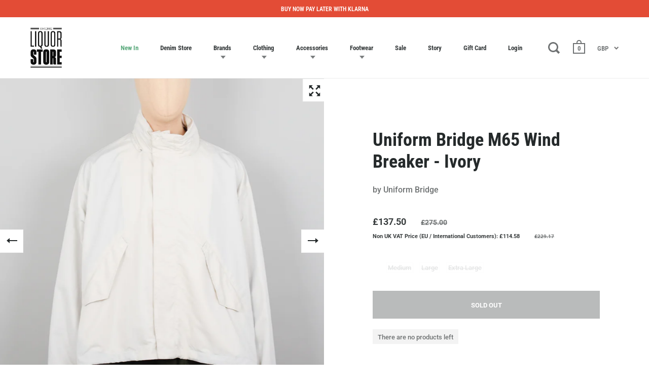

--- FILE ---
content_type: text/javascript
request_url: https://liquorstoreclothing.com/cdn/shop/t/2/assets/booster.js?v=155850210882401172231768911005
body_size: 11928
content:
(function(m,k){typeof window[function(){var B="s",j="t",$="r",p="expo";return p+$+j+B}()]=="object"&&typeof window[function(){var s="e",Z="odul",x="m";return x+Z+s}()]!="undefined"?window[function(){var b="le",a="modu";return a+b}()][function(){var e="rts",QL="expo";return QL+e}()]=k():function(){var mV="on",K="i",T="funct";return T+K+mV}()==typeof window.define&&window.define[function(){var S="d",W="m",f="a";return f+W+S}()]?window.define(k):m.baMet=k()})(this,function(){function m(){return f[function(){var G="efix",ye="urlPr";return ye+G}()]+f.baEvsUrl}function k(m2){return Object.keys(m2)[function(){var r="th",ts="leng";return ts+r}()]===0}function C(){return(f[function(){var HD="n",K="aco",_o="seBe",z="u";return z+_o+K+HD}()]||f[function(){var F="w",b="No",g="pply",$="a";return $+g+b+F}()])&&k(f[function(){var ZM="rs",L="e",X="head";return X+L+ZM}()])&&V7&&typeof window.navigator[function(){var Fp="con",ZF="endBea",Q="s";return Q+ZF+Fp}()]!="undefined"&&!f[function(){var q="entials",l="withCred";return l+q}()]}function D(){for(var m2;m2=$c[function(){var ML="ft",r="i",hA="h",a="s";return a+hA+r+ML}()]();)m2();gF=!0}function Y(m2){gF?m2():$c.push(m2)}function u(m2,k2){var C2=m2[function(){var l="es",cW="h",o="c",pd="mat";return pd+o+cW+l}()]||m2[function(){var $="ctor",F="chesSele",eu="mat";return eu+F+$}()]||m2[function(){var V="Selector",T="mozMatches";return T+V}()]||m2.msMatchesSelector||m2.oMatchesSelector||m2[function(){var Vm="esSelector",J0="ebkitMatch",HD="w";return HD+J0+Vm}()];return C2?C2[function(){var g3="ly",gZ="p",As="p",y6="a";return y6+As+gZ+g3}()](m2,[k2]):(N.log(function(){var jO="o match",g="Unable t";return g+jO}()),!1)}function W(m2){var k2=[];for(window[function(){var y0="j";return y0}()]=0;window[function(){var Jd="j";return Jd}()]<m2.items.length;window[function(){var X="j";return X}()]++){var C2=m2[function(){var a="s",I="m",Sk="ite";return Sk+I+a}()][window.j];k2[function(){var O="sh",Dj="u",HD="p";return HD+Dj+O}()]({id:C2[function(){var hg="d",ye="i";return ye+hg}()],properties:C2[function(){var H="ties",e="proper";return e+H}()],quantity:C2.quantity,variant_id:C2[function(){var qN="t_id",_B="varian";return _B+qN}()],product_id:C2.product_id,final_price:C2.final_price,image:C2.image,handle:C2.handle,title:C2[function(){var T="e",n3="l",l="t",p="i",t="t";return t+p+l+n3+T}()]})}return{token:m2[function(){var Me="n",qh="oke",c="t";return c+qh+Me}()],total_price:m2[function(){var I="ice",K="r",Mv="p",MR="_",z="l",nT="tota";return nT+z+MR+Mv+K+I}()],items:k2,currency:m2[function(){var A="cy",Ig="n",Gj="curre";return Gj+Ig+A}()]}}function U(m2){N[function(){var ir="g",tm="o",nv="l";return nv+tm+ir}()](m2),m2._url[function(){var lu="Of",p="ex",Ot="d",T="n",cR="i";return cR+T+Ot+p+lu}()](function(){var r="d",wC="d",Zp="a",NO="/",Ly="/cart";return Ly+NO+Zp+wC+r}())>=0?N[function(){var b="a",I$="Dat",a="t",vT="getCar";return vT+a+I$+b}()](function(m3){N[function(){var L="g",Yu="o",db="l";return db+Yu+L}()](m3),N.setCartAttributes(!0,m3)}):N[function(){var S="s",Ub="te",L_="ibu",X="r",sn="CartAtt",Sz="set";return Sz+sn+X+L_+Ub+S}()](!0,m2[function(){var $="e",cz="s",q="spon",Eq="re";return Eq+q+cz+$}()])}function w(){try{var m2=XMLHttpRequest.prototype[function(){var K="n",G="ope";return G+K}()];XMLHttpRequest[function(){var CV="pe",AK="ty",g="to",F="ro",qF="p";return qF+F+g+AK+CV}()][function(){var b="n",Lm="ope";return Lm+b}()]=function(){this.addEventListener("load",function(){this[function(){var Q="l",nx="_ur";return nx+Q}()]&&this._url.search(/cart.*js/)>=0&&function(){var ZC="T",aH="E",o="G";return o+aH+ZC}()!=this[function(){var AQ="d",zp="ho",cB="t",A="_me";return A+cB+zp+AQ}()]&&(N[function(){var YE="g",eF="o",l="l";return l+eF+YE}()]("its a cart endpoint thats not a get request"),U(this))}),m2.apply(this,arguments)}}catch(k2){N[function(){var jD="g",$="o",p="l";return p+$+jD}()](k2),N.log(function(){var hw="ing ajax cart",A=" catch",GE="error";return GE+A+hw}())}}function J(m2){document[function(){var Q="ate",FW="eadySt",Q1="r";return Q1+FW+Q}()]==="interactive"||function(){var x="ete",c="compl";return c+x}()===document[function(){var j4="te",V="a",Hp="t",Ts="readyS";return Ts+Hp+V+j4}()]?m2():document[function(){var rQ="istener",$="addEventL";return $+rQ}()](function(){var z="ded",CA="tLoa",q="DOMConten";return q+CA+z}(),m2)}function R(){return"xxxxxxxxxxxx4xxxyxxxxxxxxxxxxxxx".replace(/[xy]/g,function(m2){var k2=16*Math[function(){var g="om",T="rand";return T+g}()]()|0;return(function(){var O="x";return O}()==m2?k2:3&k2|8)[function(){var CP="ring",FH="toSt";return FH+CP}()](16)})+Date.now()[function(){var ei="g",pD="in",q="toStr";return q+pD+ei}()]()}function i(){f[function(){var T="ies",nX="cook";return nX+T}()]&&V7&&N[function(){var b="ookie",kt="etC",X9="s";return X9+kt+b}()]("baMet_baEvs",window.JSON.stringify(B),1)}function v(){var m2=document[function(){var A="ector",rb="Sel",bC="y",a="r",o="ue",g="q";return g+o+a+bC+rb+A}()](function(){var xF="srf-token]",Sl="meta[name=c";return Sl+xF}());return m2&&m2.content}function P(){var m2=document[function(){var r5="r",X="Selecto",$="y",CT="uer",x="q";return x+CT+$+X+r5}()]("meta[name=csrf-param]");return m2&&m2[function(){var Uw="t",l="n",AQ="onte",r="c";return r+AQ+l+Uw}()]}function _(m2){var k2=v();k2&&m2[function(){var $="Header",s7="equest",b="setR";return b+s7+$}()]("X-CSRF-Token",k2)}function h(m2){var k2=m2;return k2[function(){var Vw="on",h0="comm";return h0+Vw}()]=window.BoosterApps.common,k2}function E(k2){Y(function(){N[function(){var oE="st",OU="que",T="sendRe";return T+OU+oE}()](m(),h(k2),function(){for(var m2=0;m2<B[function(){var g="h",S="engt",Js="l";return Js+S+g}()];m2++)if(B[m2].id==k2.id){B.splice(m2,1);break}i()})})}function uz(k2){Y(function(){var C2=h(k2),D2=P(),Y2=v();D2&&Y2&&(C2[D2]=Y2),window[function(){var Ni="r",tY="gato",Me="navi";return Me+tY+Ni}()].sendBeacon(m(),window.JSON.stringify(C2))})}function d(){return window[function(){var $="on",x7="cati",z4="lo";return z4+x7+$}()][function(){var Ot="me",H="athna",T="p";return T+H+Ot}()]}function M(m2){return m2&&m2.length>0?m2:null}function jX(m2){for(var k2 in m2)m2[function(){var B9="erty",x="Prop",eE="n",l="hasOw";return l+eE+x+B9}()](k2)&&m2[k2]===null&&delete m2[k2];return m2}function EU(m2){var k2=m2[function(){var WO="t",$="e",GZ="targ";return GZ+$+WO}()];return jX({tag:k2[function(){var a$f="ame",L="agN",o="t";return o+L+a$f}()][function(){var Yi="ase",a0="rC",HF="toLowe";return HF+a0+Yi}()](),id:M(k2[function(){var F="d",A="i";return A+F}()]),class:M(k2[function(){var K4="e",wv="sNam",q9="clas";return q9+wv+K4}()]),page:d()})}function Z(){n=N[function(){var g="Id",l="sit",vf="etVi",L="g";return L+vf+l+g}()]();var m2=new Date,k2=new Date,C2=2;k2.setUTCHours(23,59,59,59);var D2=(k2-m2)/1e3,Y2=D2/60;return(Y2>s||D2<C2)&&(Y2=s),(!n||D2<C2)&&(n=R()),N[function(){var XP="ie",c="tCook",$T="se";return $T+c+XP}()]("baMet_visit",n,Y2),n}function ys(){if(gF=!1,n=Z(),zU=N[function(){var e="d",c="isitorI",S="getV";return S+c+e}()](),AS=N.getCookie(function(){var zg="apply",K="baMet_";return K+zg}()),f[function(){var Bw="ies",H="cook";return H+Bw}()]===!1||f[function(){var rT="its",pM="is",yr="yV",I="appl";return I+yr+pM+rT}()]===!1)N.log("Visit applying disabled"),D();else if(n&&zU&&!AS)N.log("Active visit"),D();else if(N[function(){var dN="ie",Mc="ok",Q="getCo";return Q+Mc+dN}()](function(){var o="visit",yJ="baMet_";return yJ+o}())){N[function(){var z="g",By="o",xK="l";return xK+By+z}()]("Visit started"),zU||(zU=R(),window.localStorage[function(){var S5="em",x="tIt",DD="e",V="s";return V+DD+x+S5}()](function(){var fo="or",t="t",Dm="visi",Cy="t_",l="baMe";return l+Cy+Dm+t+fo}(),zU));var m2=new Date,k2=m2.toISOString()[function(){var Oz="e",X9="c",K1="sli";return K1+X9+Oz}()](0,10),C2={shop_id:window.BoosterApps.common[function(){var H2="p",p="o",Qp="h",Gy="s";return Gy+Qp+p+H2}()][function(){var gz="d",$="i";return $+gz}()],name:function(){var O="sit",A2="e_vi",r="creat";return r+A2+O}(),params:{landing_page:window[function(){var XH="n",at="io",$d="cat",Df="lo";return Df+$d+at+XH}()].href,screen_width:window.screen.width,screen_height:window.screen.height},timestamp:window[function(){var lg="t",GO="n",wu="seI",cy="r",a="pa";return a+cy+wu+GO+lg}()](m2[function(){var Uu="e",nh="tTim",F="ge";return F+nh+Uu}()]()),date:k2,hour:m2.getUTCHours(),id:R(),visit_token:n,visitor_token:zU,app:"ba"};for(var Y2 in document[function(){var b="rrer",yL="refe";return yL+b}()][function(){var ks="th",JQ="leng";return JQ+ks}()]>0&&(C2.referrer=document.referrer),f.visitParams)f.visitParams[function(){var sD="ty",QT="r",aQ="ope",id="r",mi="nP",Mt="hasOw";return Mt+mi+id+aQ+QT+sD}()](Y2)&&(C2[Y2]=f[function(){var $n="rams",G="tPa",MN="visi";return MN+G+$n}()][Y2]);N[function(){var Hh="g",fn="o",bf="l";return bf+fn+Hh}()](C2),N[function(){var Xu="ookie",ts="troyC",Iy="es",fK="d";return fK+Iy+ts+Xu}()]("baMet_apply"),D()}else N[function(){var RX="g",V="o",bw="l";return bw+V+RX}()](function(){var $="led",fb="kies disab",g="baCoo";return g+fb+$}()),D()}var ab={set:function(m2,k2,C2,D2){var Y2="",u2="";if(C2){var W2=new Date;W2.setTime(W2.getTime()+60*C2*1e3),Y2=function(){var mW="res=",Bi="i",$U="p",S="; ex";return S+$U+Bi+mW}()+W2[function(){var x="tring",en="toGMTS";return en+x}()]()}D2&&(u2=function(){var DB="in=",S=" doma",b=";";return b+S+DB}()+D2),document[function(){var Pp="kie",X="o",no="co";return no+X+Pp}()]=m2+"="+window[function(){var w5="e",JC="p",Mk="esca";return Mk+JC+w5}()](k2)+Y2+u2+"; path=/"},get:function(m2){var k2,C2,D2=m2+function(){var Jr="=";return Jr}(),Y2=document[function(){var O_="ie",l="ook",A="c";return A+l+O_}()][function(){var c="t",z="i",mp="spl";return mp+z+c}()](function(){var S=";";return S}());for(k2=0;k2<Y2.length;k2++){for(C2=Y2[k2];function(){var i6=" ";return i6}()===C2[function(){var lg="t",UH="arA",_m="h",L="c";return L+_m+UH+lg}()](0);)C2=C2.substring(1,C2.length);if(C2.indexOf(D2)===0)return unescape(C2[function(){var p="g",V="rin",e2="subst";return e2+V+p}()](D2.length,C2[function(){var VQ="h",DJ="t",B0="leng";return B0+DJ+VQ}()]))}return null}},f={urlPrefix:"",visitsUrl:function(){var I="pstats",g="i.us-west-2.amazonaws.com/prod/api/ap",o="https://u0altfd679.execute-ap";return o+g+I}(),baEvsUrl:function(){var T="i/appstats",K="e-api.us-west-2.amazonaws.com/prod/ap",d1="https://u0altfd679.execut";return d1+K+T}(),page:null,useBeacon:!0,startOnReady:!0,applyVisits:!0,cookies:!0,cookieDomain:null,headers:{},visitParams:{},withCredentials:!1},N=window.baMet||{};N[function(){var l="ure",_j="fig",Mg="on",tW="c";return tW+Mg+_j+l}()]=function(m2){for(var k2 in m2)m2[function(){var q="erty",p="rop",lc="hasOwnP";return lc+p+q}()](k2)&&(f[k2]=m2[k2])},N[function(){var mT="e",$J="ur",cd="g",lJ="fi",c="con";return c+lJ+cd+$J+mT}()](N);var n,zU,AS,j=window.jQuery||window.Zepto||window[function(){var X1="$";return X1}()],s=30,y=30*34644+11880,gF=!1,$c=[],V7=function(){var Qw="d",yX="ine",em="undef";return em+yX+Qw}()!=typeof window.JSON&&typeof window.JSON[function(){var O="ify",Dj="tring",H="s";return H+Dj+O}()]!="undefined",B=[];N[function(){var t6="okie",wx="Co",vz="t",Nn="se";return Nn+vz+wx+t6}()]=function(m2,k2,C2){ab[function(){var uJ="t",kR="e",a="s";return a+kR+uJ}()](m2,k2,C2,f.cookieDomain||f.domain)},N[function(){var Gi="kie",Yo="etCoo",L="g";return L+Yo+Gi}()]=function(m2){return ab.get(m2)},N[function(){var jh="yCookie",k2="destro";return k2+jh}()]=function(m2){ab.set(m2,"",-1)},N.log=function(m2){N.getCookie(function(){var S="ebug",Nz="d",de="et_",Zd="baM";return Zd+de+Nz+S}())&&window[function(){var zB="e",z="l",nV="so",rL="con";return rL+nV+z+zB}()].log(m2)},N.onBaEv=function(m2,k2,C2){document.addEventListener(m2,function(m3){u(m3[function(){var p="t",Yy="ge",GDt="r",t="ta";return t+GDt+Yy+p}()],k2)&&C2(m3)})},N[function(){var mt="uest",sA="endReq",A="s";return A+sA+mt}()]=function(m2,k2,C2){try{if(V7)if(j&&typeof j[function(){var b="x",yu="a",LX="aj";return LX+yu+b}()]=="function")j.ajax({type:function(){var r7="ST",sH="PO";return sH+r7}(),url:m2,data:window[function(){var Di="ON",Hz="JS";return Hz+Di}()].stringify(k2),contentType:"application/json; charset=utf-8",beforeSend:_,complete:function(m3){m3.status==200&&C2(m3)},headers:f.headers,xhrFields:{withCredentials:f[function(){var lU="ials",xf="hCredent",vr="wit";return vr+xf+lU}()]}});else{var D2=new XMLHttpRequest;for(var Y2 in D2.open(function(){var YG="ST",fI="PO";return fI+YG}(),m2,!0),D2.withCredentials=f[function(){var r="s",p="edential",Vz="withCr";return Vz+p+r}()],D2[function(){var XH="Header",F="st",gC="setReque";return gC+F+XH}()]("Content-Type","application/json"),f[function(){var q="s",G="ader",Rs="he";return Rs+G+q}()])f[function(){var Bl="s",Fi="ader",H$="he";return H$+Fi+Bl}()].hasOwnProperty(Y2)&&D2.setRequestHeader(Y2,f.headers[Y2]);D2.onload=function(){D2[function(){var tU="s",x0="tatu",Q="s";return Q+x0+tU}()]===200&&C2(D2.response)},_(D2),D2.send(window.JSON.stringify(k2))}}catch(u2){}},N.getCartData=function(m2){try{if(V7)if(j&&typeof j.ajax=="function")j[function(){var S="jax",mc="a";return mc+S}()]({type:"GET",url:"/cart.js?ba_request=1",data:{},dataType:"json",complete:function(k3){k3[function(){var eJ="tus",Dq="sta";return Dq+eJ}()]==200&&(k3.responseText?m2(k3[function(){var Q2="xt",F="eTe",t="respons";return t+F+Q2}()]):m2(k3))}});else{var k2=new XMLHttpRequest;k2[function(){var q="techange",je="onreadysta";return je+q}()]=function(){k2[function(){var q2="tate",Bw="readyS";return Bw+q2}()]===4&&k2.status===200&&m2(k2.responseText)},k2[function(){var p7="n",H2="pe",V$="o";return V$+H2+p7}()](function(){var LY8="T",DM="E",x="G";return x+DM+LY8}(),function(){var OY="st=1",Ef="js?ba_reque",OhC="rt.",Dk="ca",I6="/";return I6+Dk+OhC+Ef+OY}(),!1),k2.send(null)}}catch(C2){}},N.syncCsId=function(){var m2=N[function(){var _G="e",e="ki",a="tCoo",UQ="ge";return UQ+a+e+_G}()](function(){var Gn="cs_id",Dt="t_",ip="Me",jH="a",oe="b";return oe+jH+ip+Dt+Gn}());return m2||(m2=R()),N.setCookie(function(){var qI="d",t="s_i",we="c",V="et_",TJ="aM",My="b";return My+TJ+V+we+t+qI}(),m2,1*13488+6672),m2},N[function(){var $k="itId",ms="getVis";return ms+$k}()]=N[function(){var zI="n",Qm="sitToke",ub="etVi",z="g";return z+ub+Qm+zI}()]=function(){return N[function(){var e="ie",Q7="k",QV="oo",YR="getC";return YR+QV+Q7+e}()]("baMet_visit")},N.getVisitorId=N[function(){var _h="n",eT="rToke",e="to",X="etVisi",tj="g";return tj+X+e+eT+_h}()]=function(){return window[function(){var v6="orage",lO="localSt";return lO+v6}()].getItem("baMet_visitor")},N[function(){var Lt="dmin",MG="isA";return MG+Lt}()]=function(){return N[function(){var jg="e",rs="ki",Fn="o",q4="getCo";return q4+Fn+rs+jg}()](function(){var vl="min",IS="d",r="a",g2="ba_";return g2+r+IS+vl}())},N.reset=function(){return N[function(){var S="ie",G="k",tM="Coo",Q="destroy";return Q+tM+G+S}()]("baMet_visit"),window.localStorage.removeItem(function(){var pU="r",zq="isito",q="baMet_v";return q+zq+pU}()),N[function(){var m0="ie",f0="royCook",Xm="dest";return Xm+f0+m0}()]("baMet_baEvs"),N[function(){var Tn="ie",F="royCook",yY="st",bw="de";return bw+yY+F+Tn}()](function(){var Rc="y",or="appl",oK="_",wp="baMet";return wp+oK+or+Rc}()),!0},N[function(){var vv="g",GV="ebu",PU="d";return PU+GV+vv}()]=function(m2){return m2===!1?N.destroyCookie(function(){var ow="debug",w_="baMet_";return w_+ow}()):N.setCookie("baMet_debug",function(){var KL="t";return KL}(),1*(1*376882+72245)+76473),!0},N.getBrowserInfo=function(){return{options:[],header:[navigator[function(){var P$="orm",uk="platf";return uk+P$}()],navigator.userAgent,navigator.appVersion,navigator.vendor,window.opera],dataos:[{name:"Windows Phone",value:"Windows Phone",version:function(){var BQ="S",wl="O";return wl+BQ}()},{name:"Windows",value:"Win",version:function(){var $="T",dk="N";return dk+$}()},{name:function(){var EN="ne",uM="iPho";return uM+EN}(),value:"iPhone",version:"OS"},{name:"iPad",value:"iPad",version:function(){var BL="S",S="O";return S+BL}()},{name:"Android",value:function(){var b3="oid",Ml="r",V="d",fF="An";return fF+V+Ml+b3}(),version:function(){var Cm="oid",et="Andr";return et+Cm}()},{name:"Mac OS",value:"Mac",version:function(){var cf="S X",jv="O";return jv+cf}()},{name:"Linux",value:function(){var rD="x",zg="u",b="n",zW="Li";return zW+b+zg+rD}(),version:"rv"},{name:function(){var dl="alm",kO="P";return kO+dl}(),value:"Palm",version:function(){var uS="OS",Zq="alm",HA="P";return HA+Zq+uS}()}],databrowser:[{name:"Chrome",value:"Chrome",version:function(){var egi="me",Pe="Chro";return Pe+egi}()},{name:"Firefox",value:"Firefox",version:function(){var Wy="efox",a2="Fir";return a2+Wy}()},{name:"Safari",value:"Safari",version:function(){var r="on",v2="i",Ww="Vers";return Ww+v2+r}()},{name:"Internet Explorer",value:"MSIE",version:function(){var Q="E",TV="MSI";return TV+Q}()},{name:function(){var lm="a",En="er",it="Op";return it+En+lm}(),value:"Opera",version:function(){var DV="a",YA="per",G="O";return G+YA+DV}()},{name:function(){var rW="ry",uv="er",hI="BlackB";return hI+uv+rW}(),value:function(){var LU="C",dh="LD",s8="C";return s8+dh+LU}(),version:"CLDC"},{name:"Mozilla",value:"Mozilla",version:function(){var XR="a",Ey="l",Oc="ozil",p="M";return p+Oc+Ey+XR}()}],init:function(){var m2=this[function(){var wR="er",vt="d",R1="hea";return R1+vt+wR}()][function(){var xO="oin",RE="j";return RE+xO}()](" ");return{os:this[function(){var i2="Item",Fi="match";return Fi+i2}()](m2,this.dataos),browser:this.matchItem(m2,this.databrowser),tz_offset:new Date()[function(){var MR="neOffset",mz4="getTimezo";return mz4+MR}()]()/60}},matchItem:function(m2,k2){var C2,D2,Y2,u2=0,W2=0;for(u2=0;u2<k2.length;u2+=1)if(new window[function(){var du="xp",c1="gE",cR="Re";return cR+c1+du}()](k2[u2].value,"i")[function(){var vo="t",P_="tes";return P_+vo}()](m2)){if(C2=new window[function(){var HE="xp",Hx="E",KL="g",cT="e",jT="R";return jT+cT+KL+Hx+HE}()](k2[u2][function(){var w9="ion",HT="vers";return HT+w9}()]+"[- /:;]([\\d._]+)",function(){var bb="i";return bb}()),Y2="",(D2=m2[function(){var _y="h",t5J="atc",P4="m";return P4+t5J+_y}()](C2))&&D2[1]&&(D2=D2[1]),D2)for(D2=D2[function(){var Ee="t",Xe="pli",nZa="s";return nZa+Xe+Ee}()](/[._]+/),W2=0;W2<D2[function(){var to="th",rO="leng";return rO+to}()];W2+=1)Y2+=W2===0?D2[W2]+function(){var YE=".";return YE}():D2[W2];else Y2=function(){var m0="0";return m0}();return k2[u2].name}return{name:"unknown",version:0}}}[function(){var q="it",nl="in";return nl+q}()]()},N[function(){var ZP="ly",fA="app";return fA+ZP}()]=function(m2,k2,D2){try{var u2=new Date,W2=u2[function(){var Qk="tring",Ur="toISOS";return Ur+Qk}()]().slice(0,10),U2={shop_id:window[function(){var b="s",Tt="rApp",a="Booste";return a+Tt+b}()].common.shop[function(){var aT="d",r="i";return r+aT}()],name:m2,params:k2||{},timestamp:window[function(){var uY="t",f6="In",SE="parse";return SE+f6+uY}()](u2.getTime()),date:W2,hour:u2[function(){var bU="CHours",Jg="T",x5="getU";return x5+Jg+bU}()](),id:R(),app:D2};Y(function(){f.cookies&&!N[function(){var dr="Id",ln="it",cu="is",DF="V",t="et",un="g";return un+t+DF+cu+ln+dr}()]()&&ys(),Y(function(){N[function(){var ok="g",Hp="o",ch="l";return ch+Hp+ok}()](U2),U2[function(){var ot="n",aI="e",Cw="ok",UdD="t_t",Mr="visi";return Mr+UdD+Cw+aI+ot}()]=N.getVisitId(),U2[function(){var bg="r_token",Mj="isito",ur="v";return ur+Mj+bg}()]=N[function(){var gv="d",F="itorI",gp="Vis",wo="get";return wo+gp+F+gv}()](),C()?uz(U2):(B[function(){var IO="sh",dv="pu";return dv+IO}()](U2),i(),setTimeout(function(){E(U2)},1e3))})})}catch(w2){N[function(){var ml="g",Lj="o",Hq="l";return Hq+Lj+ml}()](w2),N[function(){var a="g",_3="o",OR="l";return OR+_3+a}()](function(){var GL="plying",FK="error ap";return FK+GL}())}return!0},N[function(){var t="yView",JJ="ppl",E4="a";return E4+JJ+t}()]=function(m2){var k2=N.page_hash;if(m2)for(var C2 in m2)m2.hasOwnProperty(C2)&&(k2[C2]=m2[C2]);N.apply(function(){var lb="w",R1="ie",x="v";return x+R1+lb}(),k2,function(){var oa="a",V="b";return V+oa}())},N[function(){var OH="cks",eB="lyAppCli",nL="app";return nL+eB+OH}()]=function(){N.onBaEv(function(){var Zi="k",Wk="c",Rk="li",ZL="c";return ZL+Rk+Wk+Zi}(),function(){var mZ="handler",$=".ba-met-";return $+mZ}(),function(m2){try{var k2=m2[function(){var T8="rget",x="ta";return x+T8}()],C2=k2.getAttribute("data-ba-met-name");if(C2){var D2=EU(m2),Y2=k2[function(){var rm="ribute",nr="getAtt";return nr+rm}()](function(){var Gk="pp",a4="-a",$7="et",Oh="ba-m",fA8="a-",F="t",aA="a",Pa="d";return Pa+aA+F+fA8+Oh+$7+a4+Gk}());if(D2[function(){var _7="t",nH="tex";return nH+_7}()]=function(){var Yr="t",r="pu",q="in";return q+r+Yr}()==D2.tag?k2.value:(k2.textContent||k2[function(){var N7="t",YW="ex",rq="T",AM="inner";return AM+rq+YW+N7}()]||k2[function(){var A0="HTML",Bt="inner";return Bt+A0}()])[function(){var WF="ce",Xu="epla",hd="r";return hd+Xu+WF}()](/[\s\r\n]+/g,function(){var lz=" ";return lz}()).trim(),D2.href=k2.href,u2=k2.getAttribute(function(){var Wm="tras",MS="ex",eF="met-",N4="ta-ba-",SN="a",H_="d";return H_+SN+N4+eF+MS+Wm}())){var u2=window[function(){var Gx="bers",QJ="anNum",j7="cle";return j7+QJ+Gx}()](window.JSON[function(){var Cw="e",js="s",XC="ar",Q="p";return Q+XC+js+Cw}()](u2));for(var W2 in u2)u2[function(){var a="operty",Pm="r",KI="P",Es="hasOwn";return Es+KI+Pm+a}()](W2)&&(D2[W2]=u2[W2])}N.apply(C2,D2,Y2)}}catch(U2){N.log(function(){var Rq="n",pC="icks exceptio",a="lyAppCl",x="app";return x+a+pC+Rq}()),N[function(){var Ms="g",Fu="o",ca="l";return ca+Fu+Ms}()](U2)}})},N[function(){var P6="yAtc",a="ppl",zz="a";return zz+a+P6}()]=function(){N[function(){var xz="v",bt="aE",Nu="onB";return Nu+bt+xz}()](function(){var SO="ck",G="i",hJ="cl";return hJ+G+SO}(),function(){var eZ="rt input, .btn-addtocart, [name=add]",Yy="oduct-menu-button-atc, .button-cart, .product-add, .add-to-ca",lZ=".product-form__cart-submit, #AddToCart-product-template, .product-atc-btn, .product-menu-button.pr";return lZ+Yy+eZ}(),function(m2){Date[function(){var x="w",Q="o",p3="n";return p3+Q+x}()]();var k2=m2.target,C2=EU(m2);C2.text=C2.tag=="input"?k2[function(){var cX="ue",JU="l",Ry="va";return Ry+JU+cX}()]:(k2[function(){var q="t",bV="nten",Pg="xtCo",k1="e",FX="t";return FX+k1+Pg+bV+q}()]||k2[function(){var Kg="xt",kA="rTe",qE="ne",b="in";return b+qE+kA+Kg}()]||k2.innerHTML).replace(/[\s\r\n]+/g,function(){var n$=" ";return n$}()).trim(),C2.href=k2.href,N[function(){var UC="y",d9="l",IP="pp",to="a";return to+IP+d9+UC}()](function(){var bW="c",Ad="t",RdE="a";return RdE+Ad+bW}(),C2,function(){var JE="a",Se="b";return Se+JE}())})},N[function(){var KX="ta",sV="a",uG="rtD",Lq="saveBaCa";return Lq+uG+sV+KX}()]=function(m2){if(V7){var k2=N.getBaCartData();k2[function(){var V="sh",C9="u",V4="p";return V4+C9+V}()](m2),window.localStorage[function(){var $="tem",pN="setI";return pN+$}()](function(){var eY="rtData",bT="baMet_ca";return bT+eY}(),window.JSON[function(){var lX="y",UP="ingif",Rr="str";return Rr+UP+lX}()](k2))}},N.getBaCartData=function(){try{if(window.localStorage[function(){var LN="m",CH="Ite",$="get";return $+CH+LN}()](function(){var AY="ata",Rre="et_cartD",lX="baM";return lX+Rre+AY}())){var m2=window.parseInt(new Date().getTime())-2592e5,k2=window.JSON[function(){var Rv="se",wg="r",_$="pa";return _$+wg+Rv}()](window.localStorage.getItem("baMet_cartData"))[function(){var Df="r",bn="e",Q="filt";return Q+bn+Df}()](function(k3){return window[function(){var jk="t",F="n",Q0="arseI",S="p";return S+Q0+F+jk}()](k3.ts)>m2})[function(){var q="se",ku="ever",rV="r";return rV+ku+q}()]();return window[function(){var MI="e",FO="rag",GK="alSto",qo="c",r1="lo";return r1+qo+GK+FO+MI}()].setItem("baMet_cartData",window[function(){var w5="N",Eo="SO",V="J";return V+Eo+w5}()][function(){var PN="fy",G="gi",OC="strin";return OC+G+PN}()](k2)),k2}return[]}catch(C2){N.log(C2),N[function(){var Xk="g",MO="o",v5="l";return v5+MO+Xk}()](function(){var Za="ng ba",nzY="ror getti",F="er";return F+nzY+Za}())}},N.updateBaCart=function(m2){var k2=N.getCookie("cart"),C2=N[function(){var aF="kie",RR="oo",UH="C",l3="et",S="g";return S+l3+UH+RR+aF}()]("ba_cart_token");window[function(){var Pg="s",r="terApp",m3="s",PA="Boo";return PA+m3+r+Pg}()][function(){var F6="mon",$="com";return $+F6}()][function(){var q="ersion",V="s_ba_conv",wo="a",h0="h";return h0+wo+V+q}()]&&(k2!=C2||m2)&&window[function(){var qX="mode",fF="w_",WA="a_previe",Q="b";return Q+WA+fF+qX}()]!=1&&(N.setCookie("ba_cart_token",k2,1*(1*2687+72)+121),N.apply(function(){var r1="_cart",Zt="update";return Zt+r1}(),{},function(){var XP="al",In="glob";return In+XP}()),N.log(function(){var qn="ng to the API from here",G="cart token changed -posti";return G+qn}()))},N[function(){var pk="rtDb",O0="teBaCa",x="upda";return x+O0+pk}()]=function(m2){if(window[function(){var dF="s",ge="erApp",PR="Boost";return PR+ge+dF}()].can_update_cart==1){var k2=N[function(){var aS="ie",Xa="ook",b="tC",nt="ge";return nt+b+Xa+aS}()](function(){var h7="art",r="c";return r+h7}()),C2=N[function(){var Mw="okie",ps="getCo";return ps+Mw}()](function(){var HH="t_token",Mk="ba_car";return Mk+HH}()),D2=window.localStorage.getItem("baMet_latest_cart"),Y2=window.localStorage[function(){var _b="em",iq="t",un="getI";return un+iq+_b}()]("baMsg_synced_cart"),u2=m2;if(u2==0&&(D2==Y2&&k2==C2||(u2=!0)),u2&&window.ba_preview_mode!=1){if(!k2)return void(C2&&(N[function(){var SP="g",BP="o",G="l";return G+BP+SP}()]("cart token has been removed - remove cart uid"),N[function(){var Hi="e",Z_="Cooki",JR="destroy";return JR+Z_+Hi}()]("baMet_cs_id"),N.destroyCookie(function(){var c9="_token",b5="ba_cart";return b5+c9}())));N.setCookie(function(){var Bbq="_token",Dq="ba_cart";return Dq+Bbq}(),k2,1*(6*(2*(1*752+339)+665)+1474)+1604);var W2=N[function(){var mO="d",S="ncCsI",V$="sy";return V$+S+mO}()]();N.log("set and update cart id here");var U2=window.JSON[function(){var rC="e",l$="s",uA="r",Nj="a",bI="p";return bI+Nj+uA+l$+rC}()](D2);if(U2.token!=k2)var w2=U2[function(){var cK="n",zp="oke",su="t";return su+zp+cK}()];else w2="";var J2={action_type:"track_cart",cart_json:U2,visit_token:N[function(){var D7="Id",$="tVisit",gV="ge";return gV+$+D7}()](),visitor_token:N[function(){var $B="n",_D="e",Lr="orTok",Xy="tVisit",Cq="ge";return Cq+Xy+Lr+_D+$B}()](),cart_uid:W2,old_uid:w2};N[function(){var vS="t",DV="ques",FG="sendRe";return FG+DV+vS}()](window.BoosterApps.cs_app_url,J2,function(){N[function(){var L1="g",UI="o",bx="l";return bx+UI+L1}()](function(){var YV="pp url",aU=" a",Zf="ed to",Sn="post";return Sn+Zf+aU+YV}()),window[function(){var Um="Storage",V5S="ocal",Ru="l";return Ru+V5S+Um}()][function(){var lR="m",qx="te",r5="I",jn="set";return jn+r5+qx+lR}()](function(){var kG="rt",BR="ced_ca",fO="baMsg_syn";return fO+BR+kG}(),D2)}),N.log(function(){var Vs="PI from here",Xj="e A",yF=" th",zl="to",q="posting ",Dy="cart token changed -";return Dy+q+zl+yF+Xj+Vs}())}}},N[function(){var BY="tributes",Bn="setCartAt";return Bn+BY}()]=function(m2,k2){try{N[function(){var IY="g",Nv="o",AA="l";return AA+Nv+IY}()](function(){var zK="tes",p="ribu",rV="tt",nJ="tting cart a",NJ="se";return NJ+nJ+rV+p+zK}());var C2=window[function(){var _Q="orage",mn="localSt";return mn+_Q}()].getItem(function(){var xX="data",Q="ion_",tT="ba_convers";return tT+Q+xX}());if(m2){N.log(function(){var uV="art update",nF="utes identified ajax c",PR="set cart attrib";return PR+nF+uV}()),N[function(){var Fx="g",CT="o",_C="l";return _C+CT+Fx}()](k2);var D2=W(window[function(){var GC="N",mH="JSO";return mH+GC}()][function(){var xg="e",WX="s",HL="par";return HL+WX+xg}()](k2))}else D2=W(window.BoosterApps[function(){var tL="on",Us="comm";return Us+tL}()][function(){var lv="t",Cb="ar",KZ="c";return KZ+Cb+lv}()]);window[function(){var Gt="torage",wo="ocalS",Fk="l";return Fk+wo+Gt}()][function(){var JH="em",Fd="It",qL="set";return qL+Fd+JH}()](function(){var r="art",dR="_latest_c",Xc="t",xn="baMe";return xn+Xc+dR+r}(),window[function(){var b="N",V="O",HT="S",sw="J";return sw+HT+V+b}()][function(){var F="y",YF="if",S="tring",rC="s";return rC+S+YF+F}()](D2));var Y2=D2.items;if(window[function(){var FC="s",ZS="pp",ul="rA",PN="Booste";return PN+ul+ZS+FC}()][function(){var pp="rl",nI="_u",rt="pp",f9="_a",kc="cs";return kc+f9+rt+nI+pp}()])return N[function(){var xI="g",i_="o",O7="l";return O7+i_+xI}()]("cart update save to db"),void N[function(){var dA="CartDb",WS="ateBa",b9="upd";return b9+WS+dA}()](m2);var u2=N.getBaCartData(),U2={visit_token:N.getVisitId(),visitor_token:N.getVisitorToken(),items:[],cart_token:N[function(){var Iy="okie",_aE="etCo",Tp="g";return Tp+_aE+Iy}()]("cart")};for(window.j=0;window.j<Y2.length;window.j++){var w2=Y2[window[function(){var na="j";return na}()]];if(w2){var J2=u2[function(){var dq="d",au="n",AE="i",tn="f";return tn+AE+au+dq}()](function(m3){return m3[function(){var uP="d",$="i";return $+uP}()]==w2[function(){var hL="d",Na="i";return Na+hL}()]});J2&&(w2[function(){var oL="ion_data",fa="rs",h9="ve",CR="ba_con";return CR+h9+fa+oL}()]=J2,U2[function(){var oa="ms",DA="ite";return DA+oa}()][function(){var Dc="h",f4="s",Hk="u",So="p";return So+Hk+f4+Dc}()](J2),window[function(){var z6="s",Dr="App",Wt="r",q="Booste";return q+Wt+Dr+z6}()][function(){var RJ="on",ZL="comm";return ZL+RJ}()][function(){var NQ="ion",BX="a_convers",UgT="_b",V_="s",mr="ha";return mr+V_+UgT+BX+NQ}()]=!0)}}var R2=window[function(){var G$="N",xS="O",IE="JS";return IE+xS+G$}()][function(){var ea="gify",W0="in",qX="str";return qX+W0+ea}()](U2);window[function(){var yY="Apps",yW="r",a$="ste",Tl="Boo";return Tl+a$+yW+yY}()][function(){var yB="mon",R9="m",AB="co";return AB+R9+yB}()][function(){var B$="_data",vh="ion",W6="ba_convers";return W6+vh+B$}()]=U2,C2!=R2||window[function(){var PW="rApps",raP="Booste";return raP+PW}()][function(){var Q8="n",Pc="o",BJ="comm";return BJ+Pc+Q8}()][function(){var wb="ion_data",E_x="ba_convers";return E_x+wb}()]&&function(){var fT="rt",jo="ca";return jo+fT}()==window.BoosterApps.common.template?(N[function(){var Ji="g",Mm="o",rK="l";return rK+Mm+Ji}()]("saving ba_conversion_data"),window.localStorage[function(){var q="tem",cF="setI";return cF+q}()](function(){var vd="ion_data",n$="ba_convers";return n$+vd}(),R2),N[function(){var t7="art",EV="teBaC",Oc="upda";return Oc+EV+t7}()](!0)):N[function(){var pe="aCart",Wv="updateB";return Wv+pe}()](!1)}catch(i2){N[function(){var rd="g",y9="o",ge="l";return ge+y9+rd}()]("setCartAttributes exception"),N[function(){var b="g",T5="o",Q="l";return Q+T5+b}()](i2)}},N.applyAll=function(){document[function(){var fF="rer",QB="refer";return QB+fF}()][function(){var TN="f",Rr="dexO",nV="in";return nV+Rr+TN}()]("/admin/shops/")>0&&N[function(){var EG="e",Hm="i",Cd="k",$Z="oo",l$="tC",_B="e",OW="s";return OW+_B+l$+$Z+Cd+Hm+EG}()](function(){var Vm="n",c2="dmi",fT="a",Gh="a_",G="b";return G+Gh+fT+c2+Vm}(),1,y),N[function(){var HW="es",lO="tAttribut",JU="ar",nz="setC";return nz+JU+lO+HW}()](!1,{}),N[function(){var BL="ks",ih="yAppClic",IY="appl";return IY+ih+BL}()]()};try{B=window.JSON[function(){var qY="e",X6="s",$="r",kZ="pa";return kZ+$+X6+qY}()](N[function(){var BX="ie",qa="Cook",r="get";return r+qa+BX}()]("baMet_baEvs")||function(){var SO="]",S="[";return S+SO}())}catch(bi){}for(var B_=0;B_<B.length;B_++)E(B[B_]);return w(),N[function(){var Pf="rt",e5="ta",QF="s";return QF+e5+Pf}()]=function(){ys(),N[function(){var b="t",rM="tar",K4="s";return K4+rM+b}()]=function(){}},J(function(){f.startOnReady&&N[function(){var In="t",dV="tar",mW="s";return mW+dV+In}()]()}),N.page_hash={url:window[function(){var gz="tion",tA="ca",EC="lo";return EC+tA+gz}()][function(){var O7="ef",w$="hr";return w$+O7}()],page:d(),template:window[function(){var QY="pps",$="A",Xu="r",_W="Booste";return _W+Xu+$+QY}()][function(){var qe="on",Cw="mm",HL="co";return HL+Cw+qe}()][function(){var ri="e",r="at",T3="templ";return T3+r+ri}()]},N}),window[function(){var q="t",M="e",yr="M",d="ba";return d+yr+M+q}()][function(){var n="ll",A="yA",O="pl",c="ap";return c+O+A+n}()]();
//# sourceMappingURL=/cdn/shop/t/2/assets/booster.js.map?v=155850210882401172231768911005
